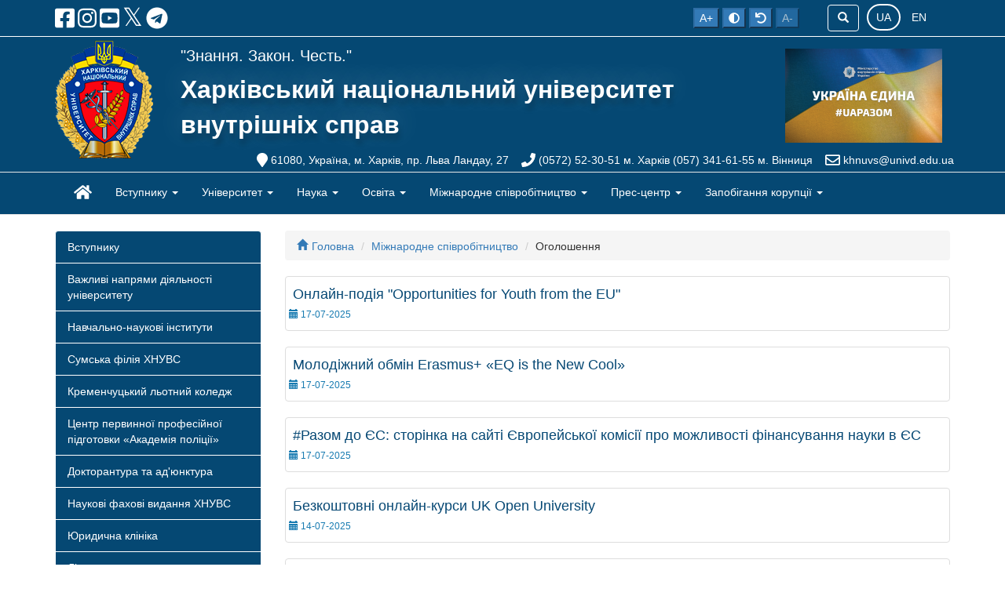

--- FILE ---
content_type: text/html; charset=UTF-8
request_url: https://univd.edu.ua/uk/posts?page=13
body_size: 9492
content:
<!DOCTYPE html>
<html lang="uk-UA">
    <head>
        <meta charset="UTF-8">
        <meta http-equiv="X-UA-Compatible" content="IE=edge">
        <meta name="viewport" content="width=device-width, initial-scale=1">
        <meta name="csrf-param" content="_csrf">
<meta name="csrf-token" content="_4vgLXL3UB-4TJ4-_w5Y-fUHWvt8R3O3sO_PDjehxjyQytZcEL0PcP8W6U6ySRO0m25jlgYxJsbXvvxZBMS8fw==">
        <meta name="description" content="ХНУВС &#8211; це флагман вищої освіти та науки, потужний центр підготовки кадрів для Національної поліції України за всіма світовими стандартами.">
        <title>Оголошення</title>
        <link href="https://univd.edu.ua/uk/posts?page=13" rel="canonical">
<link href="https://univd.edu.ua/uk/posts?page=12" rel="prev">
<link href="https://univd.edu.ua/uk/posts?page=14" rel="next">
<link href="/favicon.ico" rel="icon">
<link href="/assets/2f7b7b52/css/bootstrap.css?v=1702075649" rel="stylesheet">
<link href="/css/site.css?v=1765878604" rel="stylesheet">
<link href="/css/snow.css?v=1732876017" rel="stylesheet">
<link href="/js/fancybox/jquery.fancybox.css?v=1523863652" rel="stylesheet">
<script src="https://use.fontawesome.com/releases/v5.15.1/js/all.js" defer crossorigin="anonymous"></script>    </head>
    <!-- Google tag (gtag.js) -->
    <script async src="https://www.googletagmanager.com/gtag/js?id=G-PTJ3WKTGN1"></script>
    <script>
        window.dataLayer = window.dataLayer || [];
        function gtag() {
            dataLayer.push(arguments);
        }
        gtag('js', new Date());

        gtag('config', 'G-PTJ3WKTGN1');
    </script>
    <body>
                <div class="navbar-fixed-top top-wonder container-fluid" id="fl">

            <div class="container">
                 <div class="top-social-networks hidden-xs">
                    <a target="_blank" href="https://www.facebook.com/khnuia/" class="a-top-networks" title="facebook"><i class="fa-2x fab fa-facebook-square"></i>  </a>
                    <a target="_blank" href="https://www.instagram.com/khnuvs/" class="a-top-networks" title="instagram"><i class="fa-2x fab fa-instagram"></i>  </a>
                    <a target="_blank" href="https://www.youtube.com/channel/UCF9VDxyP3Eeq53otGATwGKQ" class="a-top-networks" title="youtube"><i class="fa-2x fab fa-youtube-square"></i>  </a>
                    <a target="_blank" href=" https://x.com/khnuvs" class="a-top-networks" title="x-twitter"><span style="font-size: xx-large;">𝕏</span></a>
                    <a target="_blank" href="https://t.me/khnuia" class="a-top-networks" title="telegram"><i class="fa-2x fab fa-telegram"></i>  </a>
                </div>
                <div class="ls-panel">
                    <button type="button" class="btn btn-primary search-button" data-toggle="modal" aria-label="Пошук по сайту" data-target="#w0"><span class="glyphicon glyphicon-search" aria-hidden="true"></span></button>
<div id="w0" class="fade modal" role="dialog" tabindex="-1">
<div class="modal-dialog ">
<div class="modal-content">
<div class="modal-header">
<button type="button" class="close" data-dismiss="modal" aria-hidden="true">&times;</button>
<h3>Пошук по сайту</h3>
</div>
<div class="modal-body">
                    <div class="gcse-search"></div>
                    
</div>

</div>
</div>
</div>                    <a href="/uk" title="Українська" style = "border: white 2px solid; border-radius: 30px;">UA</a>
                    <a href="/en" title="English" >EN</a>
                </div>

                <div class="wonder">
                    <button class="btn-primary" onclick="changeFontSize(+2)" id="fsi" title=" Збільшити розмір шрифту">A+</button>
                    <button class="btn-primary"  onclick="addFilter()"  id="g1" title=" Чорно-біла версія"><i class="fa fa fa-adjust"></i> </button>
                    <button class="btn-primary"  onclick="removeFilter()" id="n1" style="display: none" title=" Кольорова версія"><i class="fa fa fa-adjust"></i> </button>
                    <button class="btn-primary"  onclick="reset()" id="r1" title=" Відмінити зміни"><i class="fa fa fa-undo"></i>  </button>
                    <button class="btn-primary btn-disabled"  onclick="changeFontSize(-2)" disabled="disabled" id="fsd" title=" Зменьшити розмір шрифту">A-</button>
                </div>
            </div>
        </div>
        <div class="top-header-main container-fluid hidden-xs hidden-sm" id='dm'>
            <div class="container">
                <div class="row first-top-header">
                    <div class="first-top-left"><a href="/"><img src="/images/gerb_L.png" class="main-gerb" alt="emblem of university"></a></div>
                    <div class="first-top-center">
                        <div class="first-top">
                            <div class="top-slogan">
                                "Знання. Закон. Честь."                            </div>
                            <!--<div class="top-networks">
                                <a target="_blank" href="https://www.facebook.com/khnuia/" class="a-top-networks" title="facebook"><i class="fa-2x fa fa-facebook-square"></i>  </a>
                                <a target="_blank" href="https://www.instagram.com/khnuvs/" class="a-top-networks" title="instagram"><i class="fa-2x fa fa-instagram"></i>  </a>
                                <a target="_blank" href="https://www.youtube.com/channel/UCF9VDxyP3Eeq53otGATwGKQ" class="a-top-networks" title="youtube"><i class="fa-2x fa fa-youtube-square"></i>  </a>
                                <a target="_blank" href="https://twitter.com/IW1vAPCJ8wqQkeD" class="a-top-networks" title="twitter"><i class="fa-2x fa fa-twitter"></i>  </a>
                                <a target="_blank" href="https://t.me/khnuia" class="a-top-networks" title="telegram"><i class="fa-2x fa fa-telegram"></i>  </a>
                            </div>
                            !-->
                            <div style= "padding: 5px 15px 0 15px; float: right;"><img src="/images/ua_razom.png" alt="unity ukraine"></div>
                        </div>    
                        <div class="second-top" style="padding: 35px 10px 0 10px;">
                            <div class="top-name">
                                Харківський національний університет внутрішніх справ                            </div>
                        </div>
                        <div class="third-top">
                            <div class="top-adress">
                                <i class="fa-lg fa fa-map-marker"></i>  61080, Україна, м. Харків, пр. Льва Ландау, 27                                &nbsp;&nbsp; <i class="fa-lg fa fa-phone"></i>  (0572) 52-30-51 м. Харків (057) 341-61-55 м. Вінниця                                &nbsp;&nbsp; <i class="fa-lg far fa-envelope"></i>  <a href="/cdn-cgi/l/email-protection" class="__cf_email__" data-cfemail="adc6c5c3d8dbdeedd8c3c4dbc983c8c9d883d8cc">[email&#160;protected]</a>
                            </div>
                        </div>
                    </div>   
                </div>
            </div>
        </div>     

        
<!-- Collect the nav links, forms, and other content for toggling -->
<nav class="navbar navbar-default navbar-main-uni" id="navbar-m">
    <div class="container container-m">
        <div class="navbar-header">
            <button type="button" class="navbar-toggle collapsed" data-toggle="collapse" data-target="#bs-example-navbar-collapse-1" aria-expanded="false">
                <span class="sr-only">Toggle navigation</span>
                <span class="icon-bar"></span>
                <span class="icon-bar"></span>
                <span class="icon-bar"></span>
            </button>
            <a  class="navbar-brand visible-xs-block visible-sm-block" href="https://univd.edu.ua/"><img src="/images/logo.png" alt="logo"></a>
            <a  class="navbar-brand visible-xs-block brand-text" href="https://univd.edu.ua/">ХНУВC</a>
            <a  class="navbar-brand visible-sm-block brand-text" href="https://univd.edu.ua/" >Харківський національний університет внутрішніх справ</a>
        </div>
        <div class="collapse navbar-collapse" id="bs-example-navbar-collapse-1">
            <ul class="nav navbar-nav">
                <li><a href="/" aria-label="Головна"><span style="font-size: 20px"><i class="fa-1x fa fa-home"></i>  </span></a></li>
                    <li class="dropdown"><a  href="/uk/dir/3/vstupnyku" class="dropdown-toggle" data-toggle="dropdown" role="button" aria-haspopup="true" aria-expanded="false">Вступнику <span class="caret"></span></a><ul class="dropdown-menu  m-dropdown-menu"><li><a href="/uk/dir/2935/pravyla_pryyomu_na_navchannya_dlya_zdobuttya_vyshchoi_osvity_v_kharkivskomu_natsionalnomu_universyteti_vnutrishnikh_sprav_u_2025_rotsi">Правила прийому на навчання для здобуття вищої освіти в Харківському національному університеті внутрішніх справ у 2025 році</a></li><li><a href="/uk/dir/3966/pryymalna_komisiya">Приймальна комісія</a></li><li><a href="/uk/dir/3901/programy_vstupnykh_vyprobuvan">Програми вступних випробувань</a></li><li><a href="/uk/dir/1984/litsenzii_sertyfikaty_pro_akredytatsiyu_osvitno_profesiyni_programy">Ліцензії, сертифікати про акредитацію, освітньо-професійні програми</a></li><li><a href="/uk/dir/569/doktorantura_ta_adyunktura">Докторантура та ад'юнктура</a></li><li><a href="/uk/dir/454/pidgotovchi_kursy">Підготовчі курси</a></li><li><a href="https://sumy.univd.edu.ua/uk/dir/8/vstup">Сумська філія ХНУВС</a></li><li><a href="https://klk.univd.edu.ua/uk/dir/5/abituriyentu">Кременчуцький льотний коледж ХНУВС</a></li></ul></li><li class="dropdown"><a  href="/uk/dir/2466/universytet" class="dropdown-toggle" data-toggle="dropdown" role="button" aria-haspopup="true" aria-expanded="false">Університет <span class="caret"></span></a><ul class="dropdown-menu  m-dropdown-menu"><li><a href="/uk/dir/2/pro_khnuvs">Про ХНУВС</a></li><li><a href="/uk/dir/1155/naglyadova_rada_khnuvs">Наглядова рада ХНУВС</a></li><li><a href="/uk/dir/348/kerivnytstvo">Керівництво</a></li><li><a href="/uk/dir/1593/sekretariat-vchenoi-rady">Вчена рада</a></li><li><a href="/uk/dir/3654/naukovo_metodychna_rada">Науково-методична рада</a></li><li><a href="/uk/dir/9/pidrozdily_universytetu">Підрозділи університету</a></li><li><a href="/uk/dir/2025/kursantsko_studentske_samovryaduvannya">Курсантсько-студентське самоврядування </a></li><li><a href="/uk/dir/2063/normatyvni_dokumenty_khnuvs">Нормативні документи ХНУВС</a></li><li><a href="/uk/dir/717/dostup_do_publichnoi_informatsii_ta_zvernennya_gromadyan">Доступ до публічної інформації та звернення громадян</a></li><li><a href="/uk/dir/2880/rivni_mozhlyvosti">Рівні Можливості</a></li><li><a href="/uk/dir/3284/bezbar-yernyy_prostir">Безбар’єрний простір</a></li><li><a href="/uk/dir/2936/zvitnist">Звітність</a></li><li><a href="/uk/dir/211/vydavnycha_diyalnist">Видавнича діяльність</a></li><li><a href="/uk/dir/1568/derzhavni_zakupivli">Державні закупівлі</a></li><li><a href="/uk/dir/2493/vykhovna_robota">Виховна робота</a></li><li><a href="/uk/dir/1992/profspilka_khnuvs">Профспілка ХНУВС</a></li><li><a href="/uk/dir/1848/kontakty">Контакти</a></li></ul></li><li class="dropdown"><a  href="/uk/dir/2470/nauka" class="dropdown-toggle" data-toggle="dropdown" role="button" aria-haspopup="true" aria-expanded="false">Наука <span class="caret"></span></a><ul class="dropdown-menu  m-dropdown-menu"><li><a href="/uk/category-news/nauka">Новини</a></li><li><a href="/uk/dir/176/naukova_diyalnist">Наукова діяльність</a></li><li><a href="/uk/dir/1507/spetsializovani_vcheni_rady">Спеціалізовані вчені ради</a></li><li><a href="/uk/dir/4176/naukovi_shkoly">Наукові школи</a></li><li><a href="/uk/dir/2598/akademichna_dobrochesnist">Академічна доброчесність</a></li><li><a href="/uk/dir/157/naukovtsi_ta_ikh_roboty">Науковці та їх роботи</a></li><li><a href="/uk/dir/1865/naukovi_fakhovi_vydannya_khnuvs">Наукові фахові видання ХНУВС</a></li><li><a href="/uk/dir/2502/naukove_tovarystvo_khnuvs">Наукове товариство ХНУВС</a></li><li><a href="/uk/conference">Конференції, семінари та круглі столи</a></li><li><a href="/uk/dir/401/arkhiv_konferentsiy_seminariv_ta_kruglykh_stoliv">Архів конференцій, семінарів та круглих столів</a></li><li><a href="/uk/dir/1968/olimpiady_-_konkursy">Олімпіади / Конкурси</a></li><li><a href="/uk/dir/3511/temy_naukovo_doslidnykh_robit_z_derzhavnoyu_reyestratsiyeyu">Теми науково-дослідних робіт з державною реєстрацією</a></li><li><a href="/uk/dir/2594/patenty_na_vynakhody_ta_korysni_modeli">Патенти на винаходи та корисні моделі</a></li><li><a href="/uk/dir/4233/nkp_horyzont_yevropa">НКП Горизонт Європа</a></li><li><a href="https://vca.univd.edu.ua/index.php/vca">Кримінологічна асоціація України</a></li></ul></li><li class="dropdown"><a  href="/uk/dir/2469/osvita" class="dropdown-toggle" data-toggle="dropdown" role="button" aria-haspopup="true" aria-expanded="false">Освіта <span class="caret"></span></a><ul class="dropdown-menu  m-dropdown-menu"><li><a href="/uk/dir/1941/katalog_osvitnikh_program">Каталог освітніх програм</a></li><li><a href="/uk/dir/1810/litsenziyni-ta-akredytatsiyni-dokumenty">Ліцензійні та акредитаційні документи</a></li><li><a href="/files/generaldocs/kilkist_zdobuvachiv_.pdf">Ліцензований обсяг та фактична кількість здобувачів освіти, які навчаються у ХНУВС</a></li><li><a href="/uk/dir/2563/hromadske_obgovorennya">Громадське обговорення</a></li><li><a href="/uk/dir/2679/opytuvannya_uchasnykiv_osvitnogo_protsesu_steykkholderiv">Опитування учасників освітнього процесу (стейкхолдерів)</a></li><li><a href="/uk/dir/4103/rezultaty_shchorichnogo_otsinyuvannya_zdobuvachiv_vyshchoi_osvity">Результати щорічного оцінювання здобувачів вищої освіти</a></li><li><a href="/uk/dir/4037/programy_yedki">Програми ЄДКІ</a></li><li><a href="/uk/dir/613/dystantsiyne_navchannya_u_khnuvs">Дистанційне навчання у ХНУВС</a></li><li><a href="http://rozklad.univd.edu.ua/">Розклад занять ХНУВС</a></li><li><a href="https://osvita.univd.edu.ua/md/local/moco_courses_catalog/index.php">MIA: Освіта</a></li><li><a href="http://dspace.univd.edu.ua/xmlui/">Інституційний Репозитарій ХНУВС</a></li><li><a href="http://lib.univd.edu.ua/">Бібліотечний портал університету</a></li><li><a href="/uk/dir/104/instytuty">Інститути</a></li><li><a href="/uk/dir/11/kafedry">Кафедри</a></li><li><a href="/uk/dir/417/biblioteka">Загальна  бібліотека</a></li></ul></li><li class="dropdown"><a  href="/uk/dir/127/mizhnarodne_spivrobitnytstvo" class="dropdown-toggle" data-toggle="dropdown" role="button" aria-haspopup="true" aria-expanded="false">Міжнародне співробітництво <span class="caret"></span></a><ul class="dropdown-menu  m-dropdown-menu"><li><a href="/uk/posts">Оголошення</a></li><li><a href="/uk/category-news/mizhnarodne-spivrobitnytstvo">Новини</a></li><li><a href="/uk/dir/2301/partnery_khnuvs">Партнери ХНУВС</a></li><li><a href="/uk/dir/244/stypendiyni_programy">Стипендійні програми</a></li><li><a href="/uk/dir/383/korysni_posylannya">Корисні посилання</a></li><li><a href="/uk/dir/453/programa_dvokh_dyplomiv">Програма двох дипломів</a></li><li><a href="/uk/dir/1114/viddil_mizhnarodnogo_spivrobitnytstva">Відділ міжнародного співробітництва</a></li><li><a href="/files/dep-international/pamiatka.pdf">Пам'ятка щодо звітування про службові відрядження за кордон</a></li><li><a href="/uk/dir/2535/viddilennya_z_organizatsii_pidgotovky_inozemnykh_gromadyan">Відділення з організації підготовки іноземних громадян</a></li><li><a href="/uk/dir/2536/mizhnarodni_programy_ta_proyekty">Міжнародні програми та проєкти</a></li></ul></li><li class="dropdown"><a  href="/uk/dir/2471/pres_tsentr" class="dropdown-toggle" data-toggle="dropdown" role="button" aria-haspopup="true" aria-expanded="false">Прес-центр <span class="caret"></span></a><ul class="dropdown-menu  m-dropdown-menu"><li><a href="/uk/dir/350/viddil-zvyazkiv-z-gromadskistyu">Відділ комунікації </a></li><li><a href="/uk/all-news">Новини</a></li><li><a href="/uk/videos">Наше відео</a></li><li><a href="/uk/dir/4205/proforiyentatsiyni_materialy"> Профорієнтаційні матеріали</a></li><li><a href="/uk/dir/412/korysni_posylannya">Корисні посилання</a></li><li><a href="/uk/dir/4210/fotogalereya">Фотогалерея</a></li></ul></li><li class="dropdown"><a  href="/uk/dir/1610/zapobigannya_koruptsii" class="dropdown-toggle" data-toggle="dropdown" role="button" aria-haspopup="true" aria-expanded="false">Запобігання корупції <span class="caret"></span></a><ul class="dropdown-menu  m-dropdown-menu"><li><a href="/uk/dir/2063/normatyvni-dokumenty-khnuvs">Нормативні документи ХНУВС</a></li><li><a href="https://www.kmu.gov.ua/ua/diyalnist/antikorupcijna-diyalnist/normativno-pravova-baza">Акти антикорупційного законодавства</a></li><li><a href="/uk/dir/2971/antykoruptsiyna_programa_khnuvs_ta_informatsiya_pro_rezultaty_ii_vykonannya">Антикорупційна програма ХНУВС та інформація про результати її виконання</a></li><li><a href="/uk/dir/2973/deklaruvannya">Декларування</a></li><li><a href="/uk/dir/2974/zapobigannya_konfliktu_interesiv">Запобігання конфлікту інтересів</a></li><li><a href="/uk/category-news/dobrochesnist-ta-zapobigannya-korupczii">Інформаційно-комунікаційні заходи</a></li><li><a href="/uk/dir/3584/informatsiyno_dovidkovi_materialy">Інформаційно-довідкові матеріали</a></li><li><a href="/uk/dir/3859/pravyla_etychnoi_ta_dobrochesnoi_povedinky_pratsivnykiv_ministerstva_vnutrishnikh_sprav_ukrainy">Правила етичної та доброчесної поведінки працівників Міністерства внутрішніх справ України</a></li><li><a href="https://www.canva.com/design/DAGHVvrvKWQ/VXkSbn1WT2isKcDsznqUig/edit?utm_content=DAGHVvrvKWQ&utm_campaign=designshare&utm_medium=link2&utm_source=sharebutton">Декларація кандидата на посаду для вступників 2025 року</a></li></ul></li><li class="visible-xs-block "><a href="https://univd.edu.ua/uk/dir/3/vstupnyku">Вступнику</a></li><li class="visible-xs-block "><a href="/uk/dir/3423">Важливі напрями діяльності університету</a></li><li class="visible-xs-block "><a href="/uk/dir/104/instytuty">Навчально-наукові інститути</a></li><li class="visible-xs-block "><a href="http://sumy.univd.edu.ua">Сумська філія ХНУВС</a></li><li class="visible-xs-block "><a href="http://klk.univd.edu.ua/uk">Кременчуцький льотний коледж</a></li><li class="visible-xs-block "><a href="/uk/dir/4166/tsentr_pervynnoi_profesiynoi_pidgotovky_-akademiya_politsii-">Центр первинної професійної підготовки «Академія поліції»</a></li><li class="visible-xs-block "><a href="/uk/dir/399/viddil-organizatsii-osvitno-naukovoi-pidgotovky--doktorantura-ta-adyunktura-">Докторантура та ад'юнктура</a></li><li class="visible-xs-block "><a href="https://univd.edu.ua/uk/dir/1865/naukovi-fakhovi-vydannya-khnuvs">Наукові фахові видання ХНУВС</a></li><li class="visible-xs-block "><a href="/uk/dir/3167/yurydychna-klinyka">Юридична клініка</a></li><li class="visible-xs-block"><a href="/uk/dir/4785/litsei">Ліцеї</a></li><li class="visible-xs-block "><a href="https://rozklad.univd.edu.ua">Розклад занять ХНУВС</a></li><li class="visible-xs-block "><a href="/uk/dir/613/dystantsiyne-navchannya-u-khnuvs">Дистанційне навчання у ХНУВС</a></li>            </ul>
        </div><!-- /.navbar-collapse -->
    </div><!-- /.container-fluid -->
</nav>                <div class="container main-container" >
            <div class="row">		
                <div class="col-md-3 col-sm-4 visible-lg-block visible-md-block visible-sm-block">
                    <div class="list-group">
                         
                                <a href="https://univd.edu.ua/uk/dir/3/vstupnyku" class="list-group-item">Вступнику</a>
                                 
                                <a href="/uk/dir/3423" class="list-group-item">Важливі напрями діяльності університету</a>
                                 
                                <a href="uk/dir/104/instytuty" class="list-group-item">Навчально-наукові інститути</a>
                                 
                                <a href="http://sumy.univd.edu.ua" class="list-group-item">Сумська філія ХНУВС</a>
                                 
                                <a href="http://klk.univd.edu.ua/uk" class="list-group-item">Кременчуцький льотний коледж</a>
                                 
                                <a href="/uk/dir/4166/tsentr_pervynnoi_profesiynoi_pidgotovky_-akademiya_politsii-" class="list-group-item">Центр первинної професійної підготовки «Академія поліції»</a>
                                 
                                <a href="/uk/dir/399/viddil-organizatsii-osvitno-naukovoi-pidgotovky--doktorantura-ta-adyunktura-" class="list-group-item">Докторантура та ад'юнктура</a>
                                 
                                <a href="https://univd.edu.ua/uk/dir/1865/naukovi-fakhovi-vydannya-khnuvs" class="list-group-item">Наукові фахові видання ХНУВС</a>
                                 
                                <a href="/uk/dir/3167/yurydychna-klinyka" class="list-group-item">Юридична клініка</a>
                                                                <a href="/uk/dir/4785/litsei" class="list-group-item">Ліцеї</a>
                                 
                                <a href="https://rozklad.univd.edu.ua" class="list-group-item">Розклад занять ХНУВС</a>
                                 
                                <a href="/uk/dir/613/dystantsiyne-navchannya-u-khnuvs" class="list-group-item">Дистанційне навчання у ХНУВС</a>
                                                    </div>
                                    </div>
                <div class="col-md-9 col-sm-8 col-xs-12">

    <ul class="breadcrumb"><li><a href="/">Головна</a></li>
<li><a href="/uk/dir/127/mizhnarodne-spivrobitnytstvo">Міжнародне співробітництво</a></li>
<li class="active">Оголошення</li>
</ul>            <div class="thumbnail">    
            <a class="title-news" href="/uk/post/2389"><div class=title>Онлайн-подія "Opportunities for Youth from the EU"</div></a>
            <div class="article_date"> <span class="glyphicon glyphicon-calendar" aria-hidden="true"></span> 17-07-2025</div>


            </div>    
                        <div class="thumbnail">    
            <a class="title-news" href="/uk/post/2390"><div class=title>Молодіжний обмін Erasmus+ «EQ is the New Cool»</div></a>
            <div class="article_date"> <span class="glyphicon glyphicon-calendar" aria-hidden="true"></span> 17-07-2025</div>


            </div>    
                        <div class="thumbnail">    
            <a class="title-news" href="/uk/post/2391"><div class=title>#Разом до ЄС: сторінка на сайті Європейської комісії про можливості фінансування науки в ЄС</div></a>
            <div class="article_date"> <span class="glyphicon glyphicon-calendar" aria-hidden="true"></span> 17-07-2025</div>


            </div>    
                        <div class="thumbnail">    
            <a class="title-news" href="/uk/post/2387"><div class=title>Безкоштовні онлайн-курси UK Open University</div></a>
            <div class="article_date"> <span class="glyphicon glyphicon-calendar" aria-hidden="true"></span> 14-07-2025</div>


            </div>    
                        <div class="thumbnail">    
            <a class="title-news" href="/uk/post/2388"><div class=title>Євроінтеграційний дайджест № 149</div></a>
            <div class="article_date"> <span class="glyphicon glyphicon-calendar" aria-hidden="true"></span> 14-07-2025</div>


            </div>    
                        <div class="thumbnail">    
            <a class="title-news" href="/uk/post/2386"><div class=title>Посібник «Вчити, підтримувати, надихати: Застосування підходу, інформованого про травму, в громадянській освіті» англійською мовою</div></a>
            <div class="article_date"> <span class="glyphicon glyphicon-calendar" aria-hidden="true"></span> 11-07-2025</div>


            </div>    
                        <div class="thumbnail">    
            <a class="title-news" href="/uk/post/2385"><div class=title>Молодіжний обмін Erasmus+ "Sustainable Lifestyle for a Better Future" у Словенії</div></a>
            <div class="article_date"> <span class="glyphicon glyphicon-calendar" aria-hidden="true"></span> 09-07-2025</div>


            </div>    
                        <div class="thumbnail">    
            <a class="title-news" href="/uk/post/2383"><div class=title>Євроінтеграційний дайджест №148</div></a>
            <div class="article_date"> <span class="glyphicon glyphicon-calendar" aria-hidden="true"></span> 08-07-2025</div>


            </div>    
                        <div class="thumbnail">    
            <a class="title-news" href="/uk/post/2384"><div class=title>#Разом до НАТО: як рішення, ухвалені на саміті НАТО в Гаазі, зміцнять оборонну промисловість</div></a>
            <div class="article_date"> <span class="glyphicon glyphicon-calendar" aria-hidden="true"></span> 08-07-2025</div>


            </div>    
                        <div class="thumbnail">    
            <a class="title-news" href="/uk/post/2382"><div class=title>Онлайн-захід "Поляризація демократії"</div></a>
            <div class="article_date"> <span class="glyphicon glyphicon-calendar" aria-hidden="true"></span> 06-07-2025</div>


            </div>    
                        <div class="thumbnail">    
            <a class="title-news" href="/uk/post/2381"><div class=title>Стипендійна програма Sur-Place від Фонду Конрада Аденауера</div></a>
            <div class="article_date"> <span class="glyphicon glyphicon-calendar" aria-hidden="true"></span> 05-07-2025</div>


            </div>    
                        <div class="thumbnail">    
            <a class="title-news" href="/uk/post/2380"><div class=title>#Разом до Європи: Євроквіз: Шенген </div></a>
            <div class="article_date"> <span class="glyphicon glyphicon-calendar" aria-hidden="true"></span> 03-07-2025</div>


            </div>    
                        <div class="thumbnail">    
            <a class="title-news" href="/uk/post/2376"><div class=title>Грантовий конкурс «Зв’язок поколінь: Ідеї для цифрового майбутнього»</div></a>
            <div class="article_date"> <span class="glyphicon glyphicon-calendar" aria-hidden="true"></span> 02-07-2025</div>


            </div>    
                        <div class="thumbnail">    
            <a class="title-news" href="/uk/post/2377"><div class=title>Всеукраїнський конкурс творчих робіт від НАДС</div></a>
            <div class="article_date"> <span class="glyphicon glyphicon-calendar" aria-hidden="true"></span> 02-07-2025</div>


            </div>    
                        <div class="thumbnail">    
            <a class="title-news" href="/uk/post/2378"><div class=title>#Разом до ЄС: захід «Комплексна реформа правоохоронної системи як ключовий елемент євроінтеграції України»</div></a>
            <div class="article_date"> <span class="glyphicon glyphicon-calendar" aria-hidden="true"></span> 02-07-2025</div>


            </div>    
                        <div class="thumbnail">    
            <a class="title-news" href="/uk/post/2365"><div class=title>#Разом до ЄС: Україна на шляху до ЄС: 5 головних викликів</div></a>
            <div class="article_date"> <span class="glyphicon glyphicon-calendar" aria-hidden="true"></span> 01-07-2025</div>


            </div>    
                        <div class="thumbnail">    
            <a class="title-news" href="/uk/post/2374"><div class=title>Молодіжний літній табір “Summer youth camp PROMISE”</div></a>
            <div class="article_date"> <span class="glyphicon glyphicon-calendar" aria-hidden="true"></span> 01-07-2025</div>


            </div>    
                        <div class="thumbnail">    
            <a class="title-news" href="/uk/post/2375"><div class=title>Молодіжний обмін «Democracy Village» </div></a>
            <div class="article_date"> <span class="glyphicon glyphicon-calendar" aria-hidden="true"></span> 01-07-2025</div>


            </div>    
                        <div class="thumbnail">    
            <a class="title-news" href="/uk/post/2371"><div class=title>Модель НАТО в Києві</div></a>
            <div class="article_date"> <span class="glyphicon glyphicon-calendar" aria-hidden="true"></span> 30-06-2025</div>


            </div>    
                        <div class="thumbnail">    
            <a class="title-news" href="/uk/post/2372"><div class=title>Стипендія - Міжнародне стажування (IPS) для українців у Бундестазі, Німеччина</div></a>
            <div class="article_date"> <span class="glyphicon glyphicon-calendar" aria-hidden="true"></span> 30-06-2025</div>


            </div>    
                <ul class="pagination"><li class="first"><a href="/uk/posts?page=1" data-page="0">Перша</a></li>
<li class="prev"><a href="/uk/posts?page=12" data-page="11">&laquo;</a></li>
<li><a href="/uk/posts?page=6" data-page="5">6</a></li>
<li><a href="/uk/posts?page=7" data-page="6">7</a></li>
<li><a href="/uk/posts?page=8" data-page="7">8</a></li>
<li><a href="/uk/posts?page=9" data-page="8">9</a></li>
<li><a href="/uk/posts?page=10" data-page="9">10</a></li>
<li><a href="/uk/posts?page=11" data-page="10">11</a></li>
<li><a href="/uk/posts?page=12" data-page="11">12</a></li>
<li class="active"><a href="/uk/posts?page=13" data-page="12">13</a></li>
<li><a href="/uk/posts?page=14" data-page="13">14</a></li>
<li><a href="/uk/posts?page=15" data-page="14">15</a></li>
<li><a href="/uk/posts?page=16" data-page="15">16</a></li>
<li><a href="/uk/posts?page=17" data-page="16">17</a></li>
<li><a href="/uk/posts?page=18" data-page="17">18</a></li>
<li><a href="/uk/posts?page=19" data-page="18">19</a></li>
<li><a href="/uk/posts?page=20" data-page="19">20</a></li>
<li class="next"><a href="/uk/posts?page=14" data-page="13">&raquo;</a></li>
<li class="last"><a href="/uk/posts?page=118" data-page="117">Остання</a></li></ul>    </div>     
            </div>
                    </div>
        <footer class="main-footer">
            <div class="container">
                <div class="footer-menu">
                    <ul class="footer_block">
                         <li><a class="footer_ref" href="/uk/dir/3/vstupnyku">Вступнику</a></li>
                                     <li><a class="footer_ref" href="/uk/dir/2466/universytet">Університет</a></li>
                                     <li><a class="footer_ref" href="/uk/dir/2470/nauka">Наука</a></li>
                                     <li><a class="footer_ref" href="/uk/dir/2469/osvita">Освіта</a></li>
                                     <li><a class="footer_ref" href="/uk/dir/127/mizhnarodne_spivrobitnytstvo">Міжнародне співробітництво</a></li>
                                     <li><a class="footer_ref" href="/uk/dir/2471/pres_tsentr">Прес-центр</a></li>
                                     <li><a class="footer_ref" href="/uk/dir/1610/zapobigannya_koruptsii">Запобігання корупції</a></li>
                                                        </ul>
                </div>
                <div class="networks">
                    <a target="_blank" href="https://www.facebook.com/khnuia/" class="a-top-networks" title="facebook"><i class="fa-2x fab fa-facebook-square"></i>  </a>
                    <a target="_blank" href="https://www.instagram.com/khnuvs/" class="a-top-networks" title="instagram"><i class="fa-2x fab fa-instagram"></i>  </a>
                    <a target="_blank" href="https://www.youtube.com/channel/UCF9VDxyP3Eeq53otGATwGKQ" class="a-top-networks" title="youtube"><i class="fa-2x fab fa-youtube-square"></i>  </a>
                    <a target="_blank" href=" https://x.com/khnuvs" class="a-top-networks" title="x-twitter"><span style="font-size: xx-large;">𝕏</span></a>
                    <a target="_blank" href="https://t.me/khnuia" class="a-top-networks" title="telegram"><i class="fa-2x fab fa-telegram"></i>  </a>
                </div>
            </div>
            <div class="bottom-adress">
                <div class="hidden-xs hidden-sm">
                    <i class="fa-lg fa fa-map-marker"></i>  61080, Україна, м. Харків, пр. Льва Ландау, 27                    &nbsp;&nbsp; <i class="fa-lg fa fa-phone"></i>  (0572) 52-30-51 м. Харків (057) 341-61-55 м. Вінниця                    &nbsp;&nbsp; <i class="fa-lg far fa-envelope"></i>  <a href="/cdn-cgi/l/email-protection" class="__cf_email__" data-cfemail="91faf9ffe4e7e2d1e4fff8e7f5bff4f5e4bfe4f0">[email&#160;protected]</a>
                </div>
                <div class="hidden-lg hidden-md">
                    <i class="fa-lg fa fa-map-marker"></i>  61080, Україна, м. Харків, пр. Льва Ландау, 27                    <br> <i class="fa-lg fa fa-phone"></i>  (0572) 52-30-51 м. Харків (057) 341-61-55 м. Вінниця                    <br> <i class="fa-lg far fa-envelope"></i>  <a href="/cdn-cgi/l/email-protection" class="__cf_email__" data-cfemail="197271776c6f6a596c77706f7d377c7d6c376c78">[email&#160;protected]</a>
                </div>
            </div>
            <div class="copyright">&copy; ХНУВC 1999 - 2026</div> 
        </footer>


        <a href="#" class="scrollup"></a>
        <script data-cfasync="false" src="/cdn-cgi/scripts/5c5dd728/cloudflare-static/email-decode.min.js"></script><script src="/js/woker.min.js?v=1722415381"></script>
<script src="/assets/60fcc399/jquery.js?v=1702075636"></script>
<script src="/assets/9c50c47b/yii.js?v=1702075636"></script>
<script src="/assets/2f7b7b52/js/bootstrap.js?v=1702075649"></script>
<script src="/js/fancybox/jquery.fancybox.pack.js?v=1523863652"></script>
<script src="/js/jquery.mosaicflow.js?v=1559561112"></script>
<script>jQuery(function ($) {
jQuery('#w0').modal({"show":false});
$(document).ready(function() {
                $("a.zoom").fancybox();
                $("a.zoom1").fancybox({
                    'overlayOpacity'	:	0.7,
                    'overlayColor'		:	'#FFF'
                });
                $("a.zoom2").fancybox({
                    'zoomSpeedIn'		:	500,
                    'zoomSpeedOut'		:	500,
                    'overlayShow'		:	false
                });
                function bindNavbar() {
                    if ($(window).width() > 767) {
                        $('.navbar-default .dropdown').on('mouseover', function(){
                        $('.dropdown-toggle', this).next('.dropdown-menu').show();
                        }).on('mouseout', function(){
                        $('.dropdown-toggle', this).next('.dropdown-menu').hide();
                    });

                    $('.dropdown-toggle').click(function() {
                    if ($(this).next('.dropdown-menu').is(':visible')) {
                        window.location = $(this).attr('href');
                    }
                    });
                    }
                    else {
                        $('.navbar-default .dropdown').off('mouseover').off('mouseout');
                        $('.dropdown-toggle').click(function() {
                        if ($(this).next('.dropdown-menu').is(':visible')) {
                         window.location = $(this).attr('href');
                        }
                     });
                     }
                     }

                     $(window).resize(function() {
                     bindNavbar();
                     });
                     bindNavbar();
                     
                $(window).scroll(function () {
                    if ($(this).scrollTop() > 100) {
                        $('.scrollup').fadeIn();
                    } else {
                        $('.scrollup').fadeOut();
                    }
                });
                $('.scrollup').click(function () {
                    $("html, body").animate({scrollTop: 0}, 600);
                    return false;
                });
        });
$('#w0').on('shown.bs.modal', function(){
                 $('#cse-search-box').focus()
            });
$(document).ready(function(){
                $('li.active').removeClass('active');
                $('a[href="' + location.pathname + '"]').closest('li').addClass('active'); 
                });
});</script>        <script>
            (function () {
                var cx = '003901743646740681721:i4mqyo4beeg';
                var gcse = document.createElement('script');
                gcse.type = 'text/javascript';
                gcse.async = true;
                gcse.src = 'https://cse.google.com/cse.js?cx=' + cx;
                var s = document.getElementsByTagName('script')[0];
                s.parentNode.insertBefore(gcse, s);
            })();
        </script>
    </body>
</html>


--- FILE ---
content_type: text/css
request_url: https://univd.edu.ua/css/site.css?v=1765878604
body_size: 5416
content:
.not-set {
    color: #c55;
    font-style: italic;
}

.main-container{
    min-height: 60vh;
}
.modal-backdrop{
    z-index:1020;
}

.fs{
    font-size: 18px;
}

/* add sorting icons to gridview sort links */
a.asc:after, a.desc:after {
    position: relative;
    top: 1px;
    display: inline-block;
    font-family: 'Glyphicons Halflings';
    font-style: normal;
    font-weight: normal;
    line-height: 1;
    padding-left: 5px;
}

a.asc:after {
    content: /*"\e113"*/ "\e151";
}

a.desc:after {
    content: /*"\e114"*/ "\e152";
}

.sort-numerical a.asc:after {
    content: "\e153";
}

.sort-numerical a.desc:after {
    content: "\e154";
}

.sort-ordinal a.asc:after {
    content: "\e155";
}

.sort-ordinal a.desc:after {
    content: "\e156";
}

.grid-view th {
    white-space: nowrap;
}

.hint-block {
    display: block;
    margin-top: 5px;
    color: #999;
}

.error-summary {
    color: #a94442;
    background: #fdf7f7;
    border-left: 3px solid #eed3d7;
    padding: 10px 20px;
    margin: 0 0 15px 0;
}
/* end gridview  */

.top-wonder {
    background-color: #054873;
    border-bottom: 1px solid white;
    z-index : 2000;
}

.wonder{
    padding: 10px 10px;
    float: right !important;
}

.btn-disabled {
    cursor: not-allowed !important;
    filter: alpha(opacity = 65);
    -webkit-box-shadow: none;
    box-shadow: none;
    opacity: .65;
}

.ls-panel
{
    padding: 0px 20px;
    float: right !important;
   
}
.ls-panel > a{
    color: white; 
    position: relative;
    display: inline-block;
    text-decoration: none;
    padding: 5px 10px;
}

.ls-panel > a:hover {
    background-color: #0f6aa5;
    color: white;
}

/* align the logout "link" (button in form) of the navbar */
.nav li > form > button.logout {
    padding: 15px;
    border: none;
}

.top-social-networks{
    float: left;
}

.top-header {
    background: url(../images/back_center.jpg) center;
}
.top-header-main {
    background-color: #054873;
    margin-top: 47px;
}

.top-header > a:hover{
    text-decoration: none;
}

.first-top-header{
    height: 115px;
    color: white;
}

.first-top-left{
    padding: 5px 15px 0 15px;
    width:150px;
    float: left;
}

.first-top-center{
    margin-left: 165px;
}

.first-top{
    padding: 10px 10px 0 10px;
    text-align: right;
    ;

}
.top-slogan{
    font-size: 20px;
    /*margin-left: 100px;*/
    float: left;
    /*    width: 85%;
        text-align: center;*/
}
.top-networks{

}

.second-top{
    padding: 10px 10px 0 10px;
}
.top-name{
    font-size: 32px;
    font-weight: bold;
    text-shadow: 2px 8px 6px rgba(0,0,0,0.2), 0px -5px 35px rgba(255,255,255,0.3);
    min-height: 92px;
}


.a-top-networks, .a-top-networks:focus, .a-top-networks:hover, .a-top-networks:visited{
    color: white;
    text-decoration: none;
}

.a-top-networks:hover{
   filter: drop-shadow(1px 1px 1px white) ;
}

.third-top{
    padding: 10px;
}

.top-adress{
    float:right;
    padding-bottom: 5px;
}



.first-top-right{
    float:right;
    padding-right: 30px;
    width: 20%;
}

.main-gerb{
    position: absolute;
    z-index: 200;
    width: 125px;
}

.search-block{
    height: 29px;
}

.search-button, .search-button:focus, .search-button:active{
    margin: 6px;
    background-color: #054873;
    color: white;
    border-color: white;
}

.search-button:hover{
    background-color:#0f6aa5;
    color: white;
    border-color: white;
}

.intend-main-nav{
    width: 125px;
    height: 50px;
    float: left;
}

.top-lang{
    float:right;
    padding-right: 15px;
}

.navbar-default {
    background-color: #054873;
    border-radius: 0;
}

.navbar-main-uni {
    border-left: none;
    border-right: none;
}

.navbar-default .navbar-nav>li>a {
    color: white;
}

.navbar-default .navbar-brand {
    color: white;
}

.navbar-default .navbar-toggle:hover, .navbar-default .navbar-toggle:focus {
    background-color: #0f6aa5;
}

.navbar-default .navbar-toggle .icon-bar {
    background-color: white;
}

.navbar-default .navbar-nav>li>a:focus,
.navbar-default .navbar-nav>li>a:hover
{
    background-color: #0f6aa5;
    color: white;
}

/* to work script adding navbar fixed top */
.hheader {
    height: 1px;
    background-color: #054873;
}


.m-dropdown-menu > li > a:hover, .navbar-default .navbar-nav .open .dropdown-menu > li > a:focus {
    color: white;
    background-color: #0f6aa5;
}

.m-dropdown-menu{
    background-color: #12527b;

}
.m-dropdown-menu > li > a{
    color: white;
    white-space: normal;
    min-width: 300px;
}
.m-dropdown-menu > li{
    padding-bottom: 5px;
}


.navbar-default .navbar-nav > .open > a, .navbar-default .navbar-nav > .open > a:hover, .navbar-default .navbar-nav > .open > a:focus{
    background-color: #0f6aa5;
    color: white;
}

.navbar-default .navbar-nav > .active > a, .navbar-default .navbar-nav > .active > a:hover, .navbar-default .navbar-nav > .active > a:focus {
    color:  white;
    background-color: #0f6aa5;
}

.navbar-brand{
    padding: 2px 15px;
}

.brand-text{
    padding-top: 15px;
}

.lang{
    padding: 15px 2px;

}

.banners-right{
    text-align: center;
}

.sh-w{
    box-shadow: 4px 0px 6px 0px #6f728b;
}

.sh-w:hover{
    box-shadow: 0px 0px 10px #938d8d;
}

.title-seasons{
    color: #064874;
    text-align:center;
}

.title-seasons > hr{
    margin-top: 5px;
}

.carousel-inner img {
    margin: auto;
}

.lgroup-item {
    margin-bottom: -1px !important;
    background-color: #fff !important;
    border: 1px solid #ddd !important;
}

/* Right menu */
a.list-group-item, a.list-group-item:focus, a.list-group-item:hover {
    color: #fff !important;
}

.list-group-item, .list-group-item:focus, .list-group-item:hover   {
    background-color: #054873;
    border: 1px solid #fff;
}

a.list-group-item:focus, a.list-group-item:hover  {
    background-color: #337ab7;
    border: 1px solid #fff;
}

.breadcrumb li:first-child a:before {
    font-family: Glyphicons Halflings;
    content: '\e021';
    padding-right: 5px;
}


/* Side Submenu */
a.list-ssm, a.list-ssm:focus, a.list-ssm:hover {
    color: #fff !important;
}

.list-ssm, .list-ssm:focus, .list-ssm:hover   {
    background-color: #156ca5;
    border: 1px solid #fff;
}

a.lilist-ssm:focus, a.list-ssm:hover  {
    background-color: #337ab7;
    border: 1px solid #fff;
}

.panel-heading{
    text-align: center;
    font-size: large;
}

.pic{
    vertical-align: text-top;
    margin: 0 10px 5px 0!important;
    width: 40%;
    float: left;
}

.pic-list{
    vertical-align: text-top;
    margin: 0 10px 5px 0!important;
    width: 25%;
    float: left;
}

.title-news{
    display:block;
    margin: 6px 0 5px 0;
    color: #064874;
    font-size: 18px;
}


.news-block{
    display: block;
    padding: 10px;
    margin-bottom: 20px;
    background-color: #fff;
    border: 1px solid #ddd;
    border-radius: 4px;
    overflow: hidden;
}

.thumbnail{
   overflow: hidden; 
}

.thumbnail-wb{
    border-style: none;
}

.main-footer{
    background: #054873;
    margin-top: 10px;
}
.footer-menu{
    float:left;
}

.footer_block{
    float: left;
    margin-top: 5%;
    list-style: none;
}

.footer_ref {
    color: silver;
}
a.footer_ref:hover   {
    color: white;
    text-decoration: none;
}

.networks{
    float:right;
    padding-top: 10px;
}

.img_networks{
    width: 32px;
    height: 32px;
}
.bottom-adress{
    margin: 20px 0;
    padding: 10px 10px;
    color:#d8cfcf;
    text-align: center;
    border-top: 1px solid white;
    border-bottom: 1px solid white;
}

.copyright{
    color:#d8cfcf;
    text-align: center;
    padding-bottom: 10px;
}

.title{
    margin-top: 6px;
    color: #064874;
    font-size: 18px;
    font-weight: normal;
    margin-bottom: 5px;
    margin-left: 5px;

}

.main-news-description{
    padding: 10px 5px 10px 10px;
}

.article_date{
    padding: 0 0 7px 0px;
    color: #187bb1;
    font-size: 12px;
}

.article_video{
    display: block;
    font-size: 18px;
}

.article_content{
    margin-bottom: 10px;
}

.art_tab{
    float: left;
    text-align: center;
    width: 200px;
    margin-right: 20px;
}

.staff_tab{
    width: 150px;
}

.pic_gallery{
    width: 170px;
}


.tumd {
    /*    border: 2px solid #CCC;*/
    padding: 2px;
    -moz-transition: all 0.5s ease-out;
    -o-transition: all 0.5s ease-out;
    -webkit-transition: all 0.5s ease-out;
}
.tumd:hover {
    /*    filter: gray;  IE6-9  
        -webkit-filter: grayscale(1); */
    -webkit-transform: scale(1.1);
    -moz-transform: scale(1.1);
    -o-transform: scale(1.1);
}

.img_l {
    float: left;
    margin: 3px 5px 3px 5px;
    border: 0px solid #AAAAAA;
}

.panel-primary>.panel-heading {
    background-color: #054873;
    border-color: #054873;
    color: white;
}

.panel-primary {
    border-color: #ddd;
}

.sc_list{
    padding: 5px 5px 10px 5px;
    border-bottom: 1px solid #eee;
    display: table;
    width: 100%;
}

.scientist_photo {
    width: 150px;
    float:left;
}

.sc-info{
    text-align: center;
    padding: 10px;
    margin-left: 150px;
}

.sc_name {
    font-weight: bold;
    font-size: larger;
}


/*Mosaic start*/
.mosaicflow__column {
    float:left;
}
.mosaicflow__item{
    display:block;
    width:100%;
    height:auto;
}
/*Mosaic end*/

.logo_center{
    background: url(/images/back_center.jpg);
    padding-left: 0px;
    padding-right: 0px;
}

.logo_name{
    float: left;
    font-size: 45px;
    color: #01245e;
    text-align: center;
    font-family: fantasy;
    font-weight: bold;
    text-shadow: white 2px 2px;

}

.flex{
    display: flex;
    align-items: center;
}

.row-eq-height {
    display: -webkit-box;
    display: -webkit-flex;
    display: -ms-flexbox;
    display:         flex;
}

.video_caption{
    overflow: hidden;
    white-space: nowrap;
    word-wrap: normal;
    -o-text-overflow: ellipsis;
    text-overflow: ellipsis;
}

.banner_tdv {
    font-size: 18px;
    width: 100%;
    white-space: normal;
    margin-bottom: 5px;
    background-color: #950000;
}

.banner{
    font-size: 18px;
    background: #054873;
    width: 100%;
    white-space: normal;
    margin-bottom: 5px;
}

.banner-right{
    font-size: 16px;
    color: #054873;
    width: 100%;
    white-space: normal;
    margin-bottom: 5px;
}

.banner-right:hover{
    border-color:#054873;
    color: #054873;
}
.img-banners{
}

.title-banners{
}

.outer_banner{
    width: 100%;
    background: #f5f5f5;
    border-radius: 4px;
    padding: 10px 0 10px 0;
    margin-bottom: 15px;
}

.panel-body > a{
    color:#064874
}


@media(max-width:767px) {
    .nav li > form > button.logout {
        display:block;
        text-align: left;
        width: 100%;
        padding: 10px 15px;
    }
}

.nav > li > form > button.logout:focus,
.nav > li > form > button.logout:hover {
    text-decoration: none;
}

.nav > li > form > button.logout:focus {
    outline: none;
}

.hhh_separated {
    width:200px;
    margin-bottom: 30px;
}

.hhh_image{
    position: relative;
}

.hhh_candle{
    background: url(/general/heavenly_hundred_heroes/candle.png) no-repeat scroll 0 0 rgba(0, 0, 0, 0);
    height: 114px;
    right: 0px;
    position: absolute;
    bottom: 0px;
    width: 70px;
    z-index: 999;
}

.hhh_ribbon{
    background: url(/general/heavenly_hundred_heroes/ribbon_foto.png) no-repeat scroll 0 0 rgba(0, 0, 0, 0);
    height: 70px;
    right: 0px;
    position: absolute;
    bottom: 0px;
    width: 70px;
    z-index: 999;
}
.hhh_caption{
    width: 200px;
    background-color: black;
    text-align: center;
    color: white;
    margin: 10px 0 0 0;
    font-size:  16px;
    padding-top: 2px;
    padding-bottom: 2px;
}

.center{
    text-align: center;
}

.a_banner_right {

}


.banner_right{
    background-color: #054873;
    color: white;
    height: 50px;
    font-size: 20px;
    margin: 10px 0 10px 0;
    line-height: normal;
    vertical-align: middle;
    border-radius: 5px;

}

.banner_right:hover{
    background-color: #085688;


}
.banner-icon{
    float: left;
    width: 20%;
}
.banner_text{
    float: left;
    width: 70%;
    height: 50px;
    line-height: 50px;
}

.title-newspaper{
    width: 100%;
    text-align: center;

}

.newspaper-image{
    width:80%;
}

.table-no-t-border > thead > tr > th, .table-no-t-border > tbody > tr > th, .table-no-t-border > tfoot > tr > th, .table-no-t-border > thead > tr > td,
.table-no-t-border > tbody > tr > td, .table-no-t-border > tfoot > tr > td {
    border-top: white;
}

.record {
    display: block;
    color:#337ab7;
    padding-top: 10px;
    margin: 0px;
}

/*magistr*/
.primer {
    font-size: 14px;
    padding: 10px 15px;
    border-color: black;
    background-color: #064874;
    color:white;
    text-decoration: none;
    border-radius: 5px;
    float:left;
    width: 600px;
    text-align: justify;
}

.step {
    padding-top: 10px;
    float:none;
}

.around {
    font-size: 16px;
    padding: 4px 9px;
    border-color: black;
    color: black;
    background-color: #ea6608;
    text-align: center;
    border-radius: 10px;
    margin-top: 7px;
}

.top_magistr {
    font-size: 17px;
    padding: 4px 9px;
    border-color: black;
    background-color: #bbd2e4;
    text-align: center;
    border-radius: 5px;
    margin-bottom: 9px;
    color:black;
}

.rightarrowdiv{
    width: 97px;
    font-size: 15px;
    text-transform: uppercase;
    font-weight: bolder;
    height: 43px; /*min height of DIV should be set to at least 2x the width of the arrow*/
    background-color: #064874;
    color: white;
    padding: 10px;
    position: relative;
    word-wrap: break-word;
    -moz-border-radius: 5px; /*add some nice CSS3 round corners*/
    -webkit-border-radius: 5px;
    border-radius: 5px;
    margin-right: 10px;
    float:left;
}

.rightarrowdiv:after{ /*arrow added to rightarrowdiv DIV*/
    content:'';
    display: block;
    position: absolute;
    top: 10px;
    left: 100%; /*should be set to 100% */
    width: 0;
    height: 0;
    border-color: transparent transparent transparent #064874 ; /*border color should be same as div div background color #064874*/
    border-style: solid;
    border-width: 10px;
}
/*magistr END*/


/*@media only screen and (min-width: 768px) {
  .dropdown:hover .dropdown-menu {
    display: block;
  }
}*/



.ny-top{
    background: url(/images/new-years-top.png) repeat-x;
    background-size: auto 100%;
    position: relative;
    height: 50px;
    z-index: 9999999999;
    background-color: #054873;
    top: 5px;
}
.ny-bottom{
    background: url(/images/new-years-bottom.png) repeat-x;
    background-size: auto 100%;
    height: 50px;
}

@media (max-width: 767px){
    .navbar-default .navbar-nav .open .dropdown-menu > li > a {
        color: white;
    }
}

/*specific button START*/

.btn-special{
    border: none;
    border-radius: 0;
    text-transform: uppercase;
    padding-top: 0;
    padding-bottom: 0;
    position: relative;
    transition: all 0.3s ease 0s;
}
.btn-special:before{
    content: "";
    display: block;
    width: 100%;
    position: absolute;
    top: 0;
    left: 0;
    border-top: 2px solid transparent;
    transition: all 0.3s ease 0s;
}
.btn-special:hover:before{
    transform: translateY(42px);
}
.btn-special:after{
    content: ">";
    font-family: Fontawesome;
    font-weight: 900;
    display: inline-block;
    width: 44px;
    height: 44px;
    border: 2px solid transparent;
    font-size: 24px;
    line-height: 40px;
    position: relative;
    top: 0;
    right: -16px;
    transition: all 0.43s ease 0s;
}
.btn-special:hover:after{
    transform: rotateX(180deg);
}
.btn-special.btn-sm:hover:before{
    transform: translateY(32px);
}
.btn-special.btn-sm:after{
    width: 34px;
    height: 34px;
    line-height: 30px;
    font-size: 20px;
    right: -10px;
}
.btn-special.btn-xs:hover:before{
    transform: translateY(22px);
}
.btn-special.btn-xs:after{
    width: 24px;
    height: 24px;
    line-height: 20px;
    font-size: 16px;
    right: -5px;
}
.btn-special.red{
    color: #ff6e6e;
}
.btn-special.red:before,
.btn-special.red:after{
    border-color: #ff6e6e;
}
.btn-special.blue{
    color: #054873;
}
.btn-special.blue:before,
.btn-special.blue:after{
    border-color: #054873;
}
.btn-special.orange{
    color: #ef965b;
}
.btn-special.orange:before,
.btn-special.orange:after{
    border-color: #ef965b;
}
.btn-special.green{
    color: #7ad79a;
}
.btn-special.green:before,
.btn-special.green:after{
    border-color: #7ad79a;
}
@media only  screen and (max-width: 767px){
    .btn-special{
        margin-bottom: 20px;
    }
}

/*specific button  END*/


/*service box START*/
.serviceBox{
    padding: 70px 20px 30px;
    margin: 50px 0 60px;
    background: #951c45;
    text-align: center;
    position: relative;
}
.serviceBox:before{
    content: "";
    width: 100%;
    height: 100px;
    background: #951c45;
    position: absolute;
    bottom: -100px;
    left: 0;
    -webkit-clip-path: polygon(50% 45%, 0 0, 100% 0);
    clip-path: polygon(50% 45%, 0 0, 100% 0);
}
.serviceBox:after{
    content: "";
    width: 50%;
    height: 2px;
    background: #fff;
    position: absolute;
    bottom: 0;
    left: 0;
    transition: all 0.3s ease 0s;
}
.serviceBox:hover:after{
    width: 100%;
}
.serviceBox .service-icon{
    width: 100px;
    height: 100px;
    line-height: 100px;
    border-radius: 50%;
    background: #951c45;
    border: 5px solid #fff;
    margin: 0 auto;
    font-size: 40px;
    color: #fff;
    position: absolute;
    top: -50px;
    left: 0;
    right: 0;
    transition: all 0.3s ease 0s;
}
.serviceBox:hover .service-icon{
    transform: rotateX(360deg);
}
.serviceBox .title{
    display: block;
    font-size: 20px;
    font-weight: 700;
    color: #fff;
    text-transform: uppercase;
    margin: 0 0 10px 0;
}
.serviceBox .description{
    font-size: 15px;
    color: #fff;
    line-height: 27px;
    margin-bottom: 0;
}
.serviceBox.yellow,
.serviceBox.yellow:before,
.serviceBox.yellow .service-icon{
    background: #f7912f;
}
.serviceBox.blue,
.serviceBox.blue:before,
.serviceBox.blue .service-icon{
    background: #064874;
}
.serviceBox.green,
.serviceBox.green:before,
.serviceBox.green .service-icon{
    background: #95be3e;
}
@media only screen and (max-width:767px){
    .serviceBox{
        margin: 50px 0 160px;
    }
}
/*specific box  END*/


/*time line  START*/
.main-timeline .timeline{
    padding: 50px 60px;
    position: relative;
}
.main-timeline .timeline:first-child{
    padding-top: 0;
}
.main-timeline .timeline:last-child{
    padding-bottom: 0;
}

.main-timeline .timeline:before,
.main-timeline .timeline:after{
    content: "";
    display: block;
    width: 100%;
    clear: both;
}

.main-timeline .timeline-icon{
    width: 70px;
    height: 70px;
    line-height: 70px;
    border-radius: 50%;
    background: #951c45;
    box-sizing: border-box;
    border: 2px solid transparent;
    box-shadow: 0 0 0 2px transparent;
    text-align: center;
    margin: auto 0;
    font-size: 25px;
    color: #fff;
    position: absolute;
    top: 0;
    left: -34px;
    bottom: 0;
    z-index: 2;
}

.main-timeline .timeline:first-child .timeline-icon,
.main-timeline .timeline:last-child .timeline-icon{
    box-sizing: content-box;
    margin: 0;
    top: 0;
    left: -36px;
    border: 2px solid #fff;
    box-shadow: 0 0 0 2px #837cb6;
}

.main-timeline .timeline:last-child .timeline-icon{
    top: auto;
    bottom: 0;
}

.main-timeline .timeline:nth-child(2n) .timeline-icon{
    left: auto;
    right: -34px;
}

.main-timeline .timeline:last-child:nth-child(2n) .timeline-icon{
    right: -36px;
}
.main-timeline .timeline-content{
    width: 50%;
}

.main-timeline .timeline:nth-child(2n) .timeline-content{
    float: right;
    text-align: right;
}

.main-timeline .title{
    font-size: 18px;
    color: #837cb6;
    margin-top: 0;
    text-transform: uppercase;
}

.main-timeline .description{
    font-size: 15px;
    color: #636363;
    line-height: 25px;
    margin: 0;
}

.main-timeline .border{
    width: 50%;
    border-top: 2px solid #951c45;
    border-bottom: 2px solid #951c45;
    border-left: 2px solid #951c45;
    border-radius: 6px 0 0 6px;
    position: absolute;
    top: 0;
    bottom: -2px;
    left: 0;
    z-index: 1;
}

.main-timeline .timeline:nth-child(2n) .border{
    border-left: none;
    border-right: 2px solid #951c45;
    border-radius: 0 6px 6px 0;
    left: 50%;
}

.main-timeline .timeline:first-child .border{
    border-top: none;
}

.main-timeline .timeline:last-child .border{
    border-bottom: none;
}

@media only screen and (max-width: 990px){
    .main-timeline .timeline{
        padding: 40px 60px;
        margin: 0 0 0 35px;
    }

    .main-timeline .timeline:nth-child(2n){
        margin: 0 35px 0 0;
    }

    .main-timeline .timeline-content{
        width: 100%;
    }
}
/*time line  END*/


/*payment  START*/
.list-services{
    color: white !important;
}

.list-services:hover{
    color:#31708f !important;
}
/*payment  END*/


/*callout  START*/
.bs-callout {
    padding: 20px;
    margin: 20px 0;
    border: 1px solid #eee;
    border-left-width: 5px;
    border-radius: 3px;
}

.bs-callout-danger {
    border-left-color: #d9534f;
}

.bs-callout-warning {
    border-left-color: #f0ad4e;
}

.bs-callout-info {
    border-left-color: #5bc0de;
}

.bs-callout-green {
    border-left-color: #449d44;
}

.bs-callout-primary {
    border-left-color: #286090;
}

.bs-callout h4 {
    margin-top: 0;
    margin-bottom: 5px;
}

.bs-callout-danger h4 {
    color: #d9534f;
}

.bs-callout-warning h4 {
    color: #f0ad4e;
}

.bs-callout-info h4 {
    color: #5bc0de;
}

.bs-callout-green h4 {
    color: #449d44;
}

.bs-callout-primary h4 {
    color: #286090;
}

/*callout  END*/

.scrollup{
    width:40px;
    height:40px;
    opacity:0.3;
    position:fixed;
    bottom:50px;
    right:20px;
    display:none;
    text-indent:-9999px;
    background: url('/images/icon_top.png') no-repeat;
}

.scrollup:hover{
    opacity:1;
}

.ar-collap .glyphicon.glyphicon-menu-down{
    -webkit-transform: rotate(180deg);
    -moz-transform: rotate(180deg);
    -o-transform: rotate(180deg);
    -ms-transform: rotate(180deg);
    transform: rotate(180deg);
}

.ar-collap.collapsed .glyphicon.glyphicon-menu-down{
    -webkit-transform: rotate(0deg);
    -moz-transform: rotate(0deg);
    -o-transform: rotate(0deg);
    -ms-transform: rotate(0deg);
    transform: rotate(0deg);
}

.data-name{
    white-space: normal!important;
}

.kv-table-wrap th, .kv-table-wrap td {
    max-width: 484px;
    text-align: left;
}


/*change bp nav collapse  START*/
@media (max-width: 991px) {
    .navbar-header {
        float: none;
    }
    .navbar-left,.navbar-right {
        float: none !important;
    }
    .navbar-toggle {
        display: block;
    }
    .navbar-collapse {
        border-top: 1px solid transparent;
        box-shadow: inset 0 1px 0 rgba(255,255,255,0.1);
    }
    .navbar-fixed-top {
        top: 0;
        border-width: 0 0 1px;
    }
    .navbar-collapse.collapse {
        display: none!important;
    }
    .navbar-nav {
        float: none!important;
        margin-top: 7.5px;
    }
    .navbar-nav>li {
        float: none;
    }
    .navbar-nav>li>a {
        padding-top: 10px;
        padding-bottom: 10px;
    }
    .collapse.in{
        display:block !important;
    }
}
/*change bp nav collapse  END*/

@media (min-width: 1200px) {
    .container-m {
        padding-right: 9px;
        padding-left: 9px;
    }
}

/*sortable  START*/
.handle {
    cursor: grab;
}
/*sortable  END*/

.lable-editable {
    float: left;
    margin: 5px 5px 5px 0px;
}

.show-sort {
    background-color: transparent;
    background-repeat: no-repeat;
    border: none;
    cursor: pointer;
    overflow: hidden;
    outline: none;
    padding: 0px;
}

.scroll {
    height: 200px; /* Высота блока */
    overflow-y: scroll; /* Включаем вертикальную прокрутку */
}

.v_url{
    font-size: larger;
    font-weight: bold;
}

.content{
    padding-top: 10px;
}


/* toggle */
.toggle {
    cursor: pointer;
    display: inline-block;
}

.toggle-switch {
    display: inline-block;
    background: #ccc;
    border-radius: 16px;
    width: 58px;
    height: 32px;
    position: relative;
    vertical-align: middle;
    transition: background 0.25s;
}
.toggle-switch:before, .toggle-switch:after {
    content: "";
}
.toggle-switch:before {
    display: block;
    background: linear-gradient(to bottom, #fff 0%, #eee 100%);
    border-radius: 50%;
    box-shadow: 0 0 0 1px rgba(0, 0, 0, 0.25);
    width: 24px;
    height: 24px;
    position: absolute;
    top: 4px;
    left: 4px;
    transition: left 0.25s;
}
.toggle:hover .toggle-switch:before {
    background: linear-gradient(to bottom, #fff 0%, #fff 100%);
    box-shadow: 0 0 0 1px rgba(0, 0, 0, 0.5);
}
.toggle-checkbox:checked + .toggle-switch {
    background: #054873;
}
.toggle-checkbox:checked + .toggle-switch:before {
    left: 30px;
}

.toggle-checkbox {
    position: absolute;
    visibility: hidden;
}

.toggle-label {
    margin-left: 5px;
    position: relative;
    top: 2px;
}

.split{
    margin-top: 9px;
    margin-bottom: 9px;
    text-align:center;
}

.list-sub-menu{
    list-style-type: none;
    font-size: larger;
}